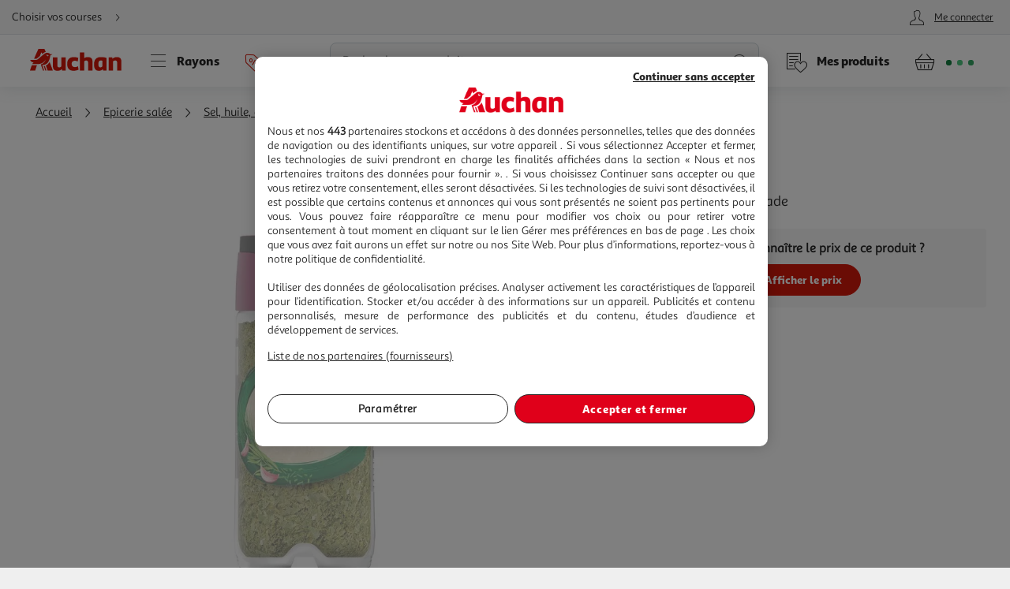

--- FILE ---
content_type: text/css
request_url: https://www.auchan.fr/xch/v8/cart-renderer/sav_2025-12-19-0/css/header-cart-styles.min.css
body_size: 114
content:
button,input,select,textarea{font-family:inherit}.site-header__customer--cart{-webkit-appearance:none;appearance:none;border:0;background:none;height:4.4rem;background:#2b3336;color:#fff;border-bottom-left-radius:2.5rem;display:flex;flex-direction:row;align-items:center;justify-content:center;padding:0 .75rem;transition:color .3s ease-out,background .3s ease-out,height .3s ease-out}.site-header__cart--icon{display:flex;align-items:center;font-size:4.5rem}.site-header__cart--amount,.site-header__cart--loader{font-family:Sana Sans Black,Helvetica,Arial,sans-serif;font-weight:400!important;-webkit-font-smoothing:antialiased;-moz-osx-font-smoothing:grayscale;font-size:1.4rem;padding-left:.5rem}.site-header__cart--loader,.site-header__customer--cart.loading .site-header__cart--amount,.site-header__customer--cart.loading .site-header__cart--loader{display:none}.site-header__customer--cart.loading .site-header__cart--loader{display:block}.site-header__cart--loader .dot{border-radius:2rem;display:inline-block;margin-right:.4rem;width:.7rem;height:.7rem;background:#4fc882;animation:dotColor 1s .3s infinite}.site-header__cart--loader .dot:first-child{animation:dotColor 1s infinite}.site-header__cart--loader .dot:last-child{animation:dotColor 1s .6s infinite}@keyframes dotColor{0%{background:#4fc882}30%{background:#00672b}90%,to{background:#4fc882}}@media only screen and (min-width:768px){.site-header__customer--cart{height:11rem;flex:0 0 16rem;width:16rem}}

--- FILE ---
content_type: text/css
request_url: https://www.auchan.fr/xch/v8/crm-renderer/sav_2025.12.09-0/css/review-styles.min.css
body_size: 4829
content:
.inline-review-filter__all-icon,.inline-review-filter__dropdown-icon,.rating-value__value--count:after,.review__badge:before{font-family:icons!important;speak:none;font-style:normal;font-weight:400;font-variant:normal;text-transform:none;line-height:1}button,input,select,textarea{font-family:inherit}.dropdown__wrapper:after,.dropdown__wrapper:before{display:inline-block;content:"";position:absolute;top:-1rem;left:50%;width:0;height:0;transform:translateX(-50%)}.dropdown{position:relative}.dropdown__wrapper{border-bottom-left-radius:0;border-bottom-right-radius:0;border-top-left-radius:.4rem;border-top-right-radius:.4rem;display:none;flex-direction:column;position:absolute;left:50%;transform:translateX(-50%);background:#fff;border:.1rem solid #cfd8dc;width:30rem;height:auto;margin-top:1rem;z-index:8}.dropdown__wrapper:before{border-color:transparent transparent #cfd8dc;border-style:solid;border-width:0 1.2rem 1rem}.dropdown__wrapper:after{border-color:transparent transparent #fff;border-style:solid;border-width:0 1rem 1rem}.dropdown__label{-webkit-user-select:none;user-select:none}.dropdown__icon{font-size:3rem;transition:transform .13s ease-in}.dropdown__content{flex-grow:1;overflow-y:auto;overflow-x:hidden;max-height:30vh;padding:0;margin:0}.dropdown__footer{display:flex;justify-content:center;background-color:#f7f7f7;flex-shrink:0}.dropdown.active .dropdown__wrapper{display:flex}.dropdown.active .dropdown__label .dropdown__icon{transform:rotate(180deg)}.dropdown.left .dropdown__wrapper{left:15rem}.dropdown.left .dropdown__wrapper:after,.dropdown.left .dropdown__wrapper:before{left:15%}.dropdown.right .dropdown__wrapper{left:0}.dropdown.right .dropdown__wrapper:after,.dropdown.right .dropdown__wrapper:before{left:85%}.collapsible{background:#fff}.collapsible+.collapsible{margin-top:.25rem}.collapsible__label{-webkit-appearance:none;appearance:none;border:0;background:none;display:flex;justify-content:space-between;align-items:center;margin:0;padding:0 1.5rem;width:100%;height:5.4rem;-webkit-user-select:none;user-select:none;font-size:1.4rem;font-weight:700;outline:none}.collapsible__text{display:flex;flex:1 0;align-self:center}.collapsible__icon{font-size:5rem;transform:rotate(-90deg);transition:transform .13s ease-in}.collapsible__content{display:none;background:#fff;padding:0}.collapsible.active>.collapsible__content{display:inherit}.collapsible.active>.collapsible__label{border-bottom:.1rem solid #cfd8dc}.collapsible.active>.collapsible__label .collapsible__icon{transform:rotate(90deg)}.selectors{justify-content:space-between}.selectors__select-input{-webkit-appearance:none;appearance:none;border:0;background:none;font-family:Sana Sans Alt Regular,Helvetica,Arial,sans-serif;font-style:normal;font-weight:400;-webkit-font-smoothing:antialiased;-moz-osx-font-smoothing:grayscale;border-radius:1rem;color:#262626;flex:1 1 auto;display:flex;width:100%;height:5rem;padding:1.25rem .75rem 1.25rem 3.75rem;font-size:1.4rem;background-color:#fff}.selectors__select-icon{pointer-events:none;color:#262626;flex:0 0 auto;position:absolute;left:.75rem;display:flex;width:3rem;height:3rem;font-size:3rem}.layer__wrapper--suggest-missing-product{background:#fff}.suggest-missing-product-modal__container{display:flex;flex-direction:column;border-radius:1rem;background-color:#fff;padding:1.5rem;height:100%;width:100%}.missing-product-suggest-form__container{display:flex;flex-direction:column;padding:1.5rem;gap:2.5rem;height:100%}.suggest-missing-product__form-submit-btn{width:fit-content;margin:0 auto}.review-gallery-modal__container{border-radius:1rem;position:relative;display:flex;flex:0 1 80%;flex-direction:row;width:100%;gap:3rem;margin:1.5rem;padding:1.5rem!important;background-color:#fff;overflow:hidden}.review-gallery__list{display:none}.review-gallery__picture__container{display:flex;flex-direction:column;width:100%;height:80%;gap:1rem}.review-gallery__picture--border{border:.2rem solid #738188}.review-gallery__picture-block{display:flex;align-items:center;justify-content:center;height:90%}.review-gallery__picture-infos{display:flex;flex-direction:column;height:10%;z-index:10}.review-gallery__picture-infos_user{display:flex;justify-content:space-between}.review-gallery__picture-infos_user_nickname{display:flex;gap:.75rem;font-size:1.6rem}.review-gallery__picture-infos_user_published-date{font-size:1.4rem}.review-gallery__picture-infos_source{font-size:1.1rem}.review-gallery__picture--selected{border-radius:2.5rem;width:auto;height:auto;max-width:100%;max-height:100%;object-fit:contain;align-self:center;cursor:pointer}.review-gallery-buttons{position:absolute;display:flex;flex-direction:column;align-items:center;width:10%;gap:1rem;z-index:10;top:6rem;right:3rem}.review-gallery-buttons__close--desktop{display:none}.review-gallery-buttons__zoom{-webkit-appearance:none;appearance:none;border:0;background:none;padding:.1rem .6rem;border-radius:2.5rem;height:5rem;width:5rem;font-size:2.5rem;color:#595959;background-color:#f7f7f7}.review-gallery__controls{display:flex;justify-content:center;align-items:center;pointer-events:none;width:100%;height:3rem}.review-gallery__control{-webkit-appearance:none;appearance:none;border:0;background:none;pointer-events:auto;font-size:3rem;color:#262626;padding:0;background:transparent}.review-gallery__control--dot{border-radius:.5rem;height:1rem;width:1rem;background:#efefef}.review-gallery__control--dot+.review-gallery__control--dot{margin-left:.75rem}.review-gallery__control--selected{background:#2b3336}.formElement__select option{color:#000}.formElement__select:invalid:first-child{color:#ccc}.formElement__select:valid:first-child{color:#000}.formElement__label--required:after{content:"*"!important;top:0!important;position:relative!important;color:#d6180b!important;margin-left:.5rem!important;font-size:1.5rem!important;z-index:0!important}.filters-review__items{display:flex;flex-direction:column;transform:translateZ(0);transition:transform .3s ease-in 30ms;width:100%;padding:0}.filters-review__items--category{box-shadow:0 .5rem 1rem rgba(115,129,136,.1);border-radius:.4rem;background:#fff}.filters-review__items--category .filter-review{border-top:.1rem solid #cfd8dc;display:flex;align-items:center}.filters-review__items--category .filter-review .formElement__label{padding:2.2rem 0}.filters-review__items--category .filter-review:first-child{border-top:0}.filters-review__items.offsetLeft{transform:translate3d(calc(-100% - 1.5rem),0,0);transition:transform .3s ease-in 50ms}.filters-review__items.offsetLeft>.aside-filters__button{opacity:0;transition:opacity .15s ease-in}.filters-review__items.offsetLeft.disableButtons>.aside-filters__button{height:.1rem;max-height:.1rem;min-height:.1rem;padding:0}.filters-review__selected{font-family:Sana Sans Black,Helvetica,Arial,sans-serif;font-weight:400!important;-webkit-font-smoothing:antialiased;-moz-osx-font-smoothing:grayscale;border-radius:50%;display:flex;justify-content:center;align-items:center;height:2.8rem;width:2.8rem;margin:0 1.5rem 0 0;font-size:1.6rem;color:#fff;background:#4c8334}.filters-review__validate{margin:.75rem auto}.filter-review{display:flex;padding:0 1.5rem}.filter-review--border+.filter-review--border{border-top:.1rem solid #cfd8dc}.filter-review--boolean{padding:0 1.5rem}.filter-review--boolean .filter-review__label{font-family:Sana Sans Black,Helvetica,Arial,sans-serif;font-weight:400!important;-webkit-font-smoothing:antialiased;-moz-osx-font-smoothing:grayscale}.filter-review--boolean__wrapper{border-radius:.5rem;box-shadow:0 .5rem 2rem 0 rgba(0,0,0,.1);background:#fff;margin-bottom:1.5rem}.filter-review__label{cursor:pointer;flex-basis:100%;display:flex;font-size:1.6rem;color:#262626}.filter-review__label .formElement__label{cursor:pointer;padding:1.5rem 0;font-family:inherit;color:inherit}.filter-review--border .filter-review__label{height:5rem}.filter-review__text{flex:1 0 auto;font-size:1.4rem}.filters-review__footer{box-shadow:.4rem .6rem 2rem 0 rgba(0,0,0,.16);border-bottom-left-radius:0;border-bottom-right-radius:0;border-top-left-radius:2rem;border-top-right-radius:2rem;display:flex;background:#fff;height:7rem;padding:1.5rem;position:absolute;bottom:0;left:0;right:0;justify-content:space-around}.filters-review__footer button{display:flex;flex:1 0 auto;margin:0 .75rem}.filters-review__footer button:only-child{flex:0 1 auto}.aside-filters-review__button{-webkit-appearance:none;appearance:none;border:0;background:none;border-top:.1rem solid #cfd8dc;display:flex;flex:0 0 auto;width:100%;min-height:6rem;padding:1.5rem;align-items:center;text-align:left;opacity:1}.aside-filters-review__button:first-child{border-top:0}.aside-filters-review__title{font-family:Sana Sans Black,Helvetica,Arial,sans-serif;font-weight:400!important;-webkit-font-smoothing:antialiased;-moz-osx-font-smoothing:grayscale;font-size:1.8rem;margin-left:1.5rem}.aside-filters-review__back-button{-webkit-appearance:none;appearance:none;background:none;padding:.1rem .6rem;border-radius:50%;border:.1rem solid #cfd8dc;background:#fff;width:4rem;height:4rem;font-size:4rem;text-indent:-.7rem;line-height:1}.aside-filters-review__button-title{font-family:Sana Sans Black,Helvetica,Arial,sans-serif;font-weight:400!important;-webkit-font-smoothing:antialiased;-moz-osx-font-smoothing:grayscale;font-size:1.6rem;margin-right:1.5rem}.aside_filter-review__button-icon{font-size:4rem;height:3.6rem;width:4rem;margin-left:auto;margin-right:-1rem}.aside-filters-review__content{border-radius:.4rem;background:#fff;max-height:calc(100% - 16rem);overflow-y:auto;overflow-x:hidden;position:relative}.aside-filters-review__content.aside-filters-review__content--transparent{background:transparent;height:100%}.aside-filters-review__sublevel{position:absolute;width:100%;left:100%;display:none;margin-left:1.5rem}.aside-filters-review__sublevel.visible{display:flex}.aside-filters-review__sublevel-title{font-family:Sana Sans Black,Helvetica,Arial,sans-serif;font-weight:400!important;-webkit-font-smoothing:antialiased;-moz-osx-font-smoothing:grayscale;-webkit-appearance:none;appearance:none;border:0;background:none;box-shadow:0 .5rem 1rem rgba(115,129,136,.1);display:flex;font-size:1.8rem;padding:0 1.5rem;height:7.8rem;width:100%;align-items:center}.aside-filters-review__sublevel-title i{font-size:3rem;padding-right:1.5rem}.aside-filters-review__footer{box-shadow:.4rem .6rem 2rem 0 rgba(0,0,0,.16);border-bottom-left-radius:0;border-bottom-right-radius:0;border-top-left-radius:2rem;border-top-right-radius:2rem;display:flex;background:#fff;height:7rem;padding:1.5rem;position:absolute;left:0;right:0;justify-content:center}.filter{border-bottom:.1rem solid #cfd8dc;display:flex;padding:.75rem 1.5rem}.filter__label{cursor:pointer;flex-basis:100%;display:flex;font-size:1.6rem;color:#262626}.filter__label .formElement__label{cursor:pointer;padding:1.5rem 0;color:inherit}.filter--border .filter__label{height:5rem}.filters{overflow:auto;background:#fff;padding:0}.filters__title{padding:1.5rem}.filter--boolean__wrapper .filters{border-radius:0;background:#fff;box-shadow:none;margin-bottom:0;border-bottom:.1rem solid #cfd8dc}.filter--boolean__wrapper .filters:last-child{border-bottom:0}.filters__footer{box-shadow:.4rem .6rem 2rem 0 rgba(0,0,0,.16);border-bottom-left-radius:0;border-bottom-right-radius:0;border-top-left-radius:2rem;border-top-right-radius:2rem;display:flex;background:#fff;height:7rem;padding:1.5rem;position:absolute;bottom:0;left:0;right:0;justify-content:space-around}.filters__footer button{display:flex;flex:1 0 auto;margin:0 .75rem}.inline-review-filters{box-shadow:0 0 1rem rgba(115,129,136,.1);display:flex;justify-content:space-between;background:#efefef}.inline-review-filters__wrapper{display:flex;align-items:center;gap:1.5rem;width:100%}.inline-review-filters__items{border-radius:.8rem;display:none;flex:0 0 auto;flex-wrap:wrap;align-items:center;width:auto;height:5rem;background:#fff}.inline-review-filters__items--others{display:flex;width:100%}.inline-review-filters__clean{display:none}.inline-review-filters__clean-icon{font-size:3.4rem}.inline-review-filters__all,.inline-review-filters__sort{flex:0 1 auto;position:relative;display:flex;justify-content:center;align-items:center;height:100%}.inline-review-filters__all{gap:.75rem}.inline-review-filter{height:5rem;width:50%}.inline-review-filter:not(:first-child){border-left:.1rem solid #efefef}.inline-review-filter__wrapper{margin:0 .75rem;height:5rem}.inline-review-filter__label{display:flex;justify-content:center;margin:0 1.5rem;cursor:pointer}.inline-review-filter__label input{outline:none}.inline-review-filter__btn{font-family:Sana Sans Alt Regular,Helvetica,Arial,sans-serif;font-style:normal;font-weight:400;-webkit-font-smoothing:antialiased;-moz-osx-font-smoothing:grayscale;-webkit-appearance:none;appearance:none;border:0;background:none;display:flex;justify-content:center;align-items:center;color:#262626;height:5rem;font-size:1.4rem;padding:0 1.5rem;gap:.75rem}.formElement__checkbox:checked~.inline-review-filter__btn{font-family:Sana Sans Black,Helvetica,Arial,sans-serif;font-weight:400!important;-webkit-font-smoothing:antialiased;-moz-osx-font-smoothing:grayscale}.inline-review-filter__btn--badge{padding-right:.75rem}.filter-review__counter{border-radius:1rem;font-family:Sana Sans Alt Regular,Helvetica,Arial,sans-serif;font-weight:700;-webkit-font-smoothing:antialiased;-moz-osx-font-smoothing:grayscale;flex:0 0 2rem;display:flex;align-items:center;justify-content:center;font-size:1.4rem;width:2rem;height:2rem;color:#fff;background:#4c8334}.filter-review__counter--small{flex:0 0 .8rem;width:.8rem;height:.8rem}.inline-review-filter__all-icon{font-size:3rem}.inline-review-filter__all-icon:before{content:""}.inline-review-filter__dropdown-icon{font-size:3rem}.inline-review-filter__dropdown-icon:before{content:""}.filter-review-rating{display:flex;margin-right:1.5rem}.filter-review-rating__star{font-size:3rem;width:2.2rem;height:2.5rem;display:flex;justify-content:center;background-image:url(/xch/v8/crm-renderer/sav_2025.12.09-0/images/Star_Off.svg);background-position:50%}.filter-review-rating__star--active{background-image:url(/xch/v8/crm-renderer/sav_2025.12.09-0/images/Star_On.svg)}.reviews{font-family:Sana Sans Alt Regular,Helvetica,Arial,sans-serif;font-style:normal;font-weight:400;-webkit-font-smoothing:antialiased;-moz-osx-font-smoothing:grayscale;display:flex;flex-direction:column;padding:1rem 0;flex:1 1 100%;font-size:1.4rem;width:100%}.reviews__section-wrapper{display:flex;flex-direction:column}.reviews__statistics{border-bottom-left-radius:1rem;border-bottom-right-radius:1rem;border-top-left-radius:0;border-top-right-radius:0;background:#fff;padding:1.5rem;gap:3rem}.reviews__section{display:flex;flex-direction:column;padding:1.5rem 0;margin:0 1.5rem;border-bottom:.1rem solid #efefef;background-color:#fff;gap:2rem;grid-row:3}.reviews__section--center{text-align:center;align-items:center;gap:0}.reviews__section-grid{display:grid;grid-template-columns:1fr;grid-template-rows:auto auto auto}.reviews__section:last-of-type{border-bottom:none}.reviews__section-title{font-family:Sana Sans Black,Helvetica,Arial,sans-serif;font-weight:400!important;-webkit-font-smoothing:antialiased;-moz-osx-font-smoothing:grayscale;display:flex;color:#262626;font-size:1.6rem;text-align:center}.reviews__section-block{display:flex;align-items:center;flex-direction:column;gap:3rem}.reviews__product{display:flex;justify-content:center;align-items:center;margin-bottom:1.5rem}.reviews__product-picture-wrapper{border-radius:50%;display:flex;width:8.4rem;height:8.4rem;flex:0 0 auto;padding:1.7rem}.reviews__product-picture-wrapper img{width:100%;height:100%}.reviews__product-label{display:flex;margin-left:1.5rem;text-transform:capitalize}.reviews__link-wrapper{display:flex}.reviews__link-wrapper i{font-size:2.5rem;margin-top:.5rem}.reviews__link{font-family:Sana Sans Alt Regular,Helvetica,Arial,sans-serif;font-style:normal;font-weight:400;-webkit-font-smoothing:antialiased;-moz-osx-font-smoothing:grayscale;text-decoration:underline;color:#595959}.reviews__link.-back{display:flex;align-items:center;color:#262626}.reviews__overall-rating{display:flex;flex-direction:column}.reviews__overall-rating-label{font-family:Sana Sans Alt Regular,Helvetica,Arial,sans-serif;font-style:normal;font-weight:400;-webkit-font-smoothing:antialiased;-moz-osx-font-smoothing:grayscale;font-size:1.6rem;margin:0}.reviews__list-rating{display:flex;flex-direction:column;list-style:none;margin:0;padding:0;width:100%;gap:.5rem}.reviews__list-rating--secondary{width:100%}.reviews__rating-value-wrapper{display:flex;margin-right:auto}.reviews__rating{display:flex;align-items:center;gap:1rem}.reviews__rating-value{display:flex;width:3rem;position:relative}.reviews__rating-value__star{position:absolute;left:1rem;top:.1rem;width:1.5rem;height:1.5rem}.reviews__rating-counter{margin-left:1rem}.reviews__rating-label{width:30%;flex:0 0 30%;text-align:left;padding-right:1rem}.reviews__rating-gauge{margin-left:auto}.reviews__list-review-wrapper{display:flex;flex:1 1 auto;width:100%;max-width:144rem}.reviews__list-review{border-radius:1rem;width:100%;padding:1.5rem}.reviews__list-review,.reviews__list-review-head{display:flex;flex-direction:column}.reviews__list-review-head--product{flex:1 0 auto}.reviews__list-current-filters{display:none}.reviews__message{border-radius:.3rem;display:flex;flex:1 0 auto;margin:1.5rem 3rem;padding:1.5rem 3rem;border:.1rem solid #efefef}.reviews__list-more{margin:1.5rem auto}.reviews__add{font-family:Sana Sans Alt Regular,Helvetica,Arial,sans-serif;font-style:normal;font-weight:400;-webkit-font-smoothing:antialiased;-moz-osx-font-smoothing:grayscale;align-self:center;margin:3rem 0;justify-self:center;grid-row:2;border-color:#000;cursor:pointer}.reviews__moderation-link{align-self:center;margin:3rem 0;text-decoration:underline}.review{border-radius:.8rem;display:flex;flex-direction:column;flex:0 1 auto;margin-top:2rem;font-size:1.4rem;background-color:#fff;position:relative;gap:2.5rem;padding:2rem}.review__about{gap:1.5rem;width:max-content}.review__about,.review__reviewer{display:flex;flex-direction:column}.review__reviewer-text{font-family:Sana Sans Black,Helvetica,Arial,sans-serif;font-weight:400!important;-webkit-font-smoothing:antialiased;-moz-osx-font-smoothing:grayscale;color:#4d4d53;text-transform:capitalize;font-size:1.6rem}.review__about-publication{display:flex;flex-direction:column;font-size:1.1rem;color:#595959;margin-top:1rem}.review__about-publication a{text-decoration:underline}.review__content{display:flex;flex-direction:column;color:#4d4d53;flex:1;overflow:hidden}.review__content-title{font-family:Sana Sans Black,Helvetica,Arial,sans-serif;font-weight:400!important;-webkit-font-smoothing:antialiased;-moz-osx-font-smoothing:grayscale;display:flex;font-size:1.8rem;width:70%;text-overflow:ellipsis;white-space:nowrap;overflow:hidden}.review__content-text p{font-size:1.6rem;overflow:hidden;text-overflow:ellipsis;text-align:justify}.review__secondary-wrapper{display:flex;flex-direction:row;flex-wrap:wrap;gap:1rem}.review__secondary{display:flex;align-items:center;padding:1rem;border-radius:.5rem;background-color:#f7f7f7}.review__response{border-radius:.4rem;color:#262626;background-color:#efefef;margin:3rem 0 0 5rem;padding:1.5rem 1.5rem 1.5rem 2.5rem}.review__response p{margin:0}.review__response-from,.review__response-reviewer{font-size:1.1rem}.review__response-container{display:flex;flex-direction:row;flex-wrap:wrap}.review__response-text{font-size:1.4rem;overflow:hidden;text-overflow:ellipsis;text-align:justify}.review__photo{display:flex;flex-direction:row;flex-wrap:wrap;gap:1.5rem;padding-bottom:1rem}.review__photo-image{border-radius:1rem;object-fit:cover;cursor:pointer;width:7.5rem;height:7.5rem}.review__syndication{display:flex;align-items:center;font-size:1.1rem;color:#595959}.review__syndication-img{max-height:2.5rem;max-width:5rem;margin-right:.75rem}.review__recommendation{font-size:1.1rem;line-height:1.6rem;color:#4c8334}.review__list-badge{position:absolute;right:2rem;top:0}.review__list-badge ul{list-style:none}.review__badge{font-family:Sana Sans Alt Regular,Helvetica,Arial,sans-serif;font-style:normal;font-weight:400;-webkit-font-smoothing:antialiased;-moz-osx-font-smoothing:grayscale;display:flex;flex-direction:row-reverse;align-items:center;font-size:1.4rem}.review__badge:before{font-size:2.5rem}.review__usefulness-container{font-size:1.2rem;color:#4d4d53}.review__filters_dropdown{max-height:max-content;overflow-y:scroll}.review__report-container{margin-top:1rem}.review__report-text{cursor:pointer;text-decoration:underline}.rating-value__wrapper{display:flex;flex-direction:row;justify-content:center;align-items:center;grid-area:g_pr;contain:content}.rating-value__wrapper--transparent{background:transparent}.rating-value__wrapper--block{display:flex;flex-direction:column;align-items:flex-start;border-radius:.4rem;gap:.5rem}.rating-value__wrapper--block>*{margin-right:.5rem}.rating-value__wrapper--big{gap:.75rem;grid-row:1;grid-area:unset}.rating-value{display:flex;align-items:center;font-family:Sana Sans Black,Helvetica,Arial,sans-serif;font-weight:400!important;-webkit-font-smoothing:antialiased;-moz-osx-font-smoothing:grayscale;border-bottom-left-radius:.4rem;border-bottom-right-radius:0;border-top-left-radius:.4rem;border-top-right-radius:0;font-size:1.6rem;gap:.5rem}.rating-value--big,.rating-value--large-big{font-size:3.2rem}.rating-value--extra-big{font-size:6.4rem}.rating-value__count,.rating-value__value{font-family:Sana Sans Alt Regular,Helvetica,Arial,sans-serif;font-style:normal;font-weight:400;-webkit-font-smoothing:antialiased;-moz-osx-font-smoothing:grayscale;color:#262626}.rating-value__value{display:flex;flex-direction:row;margin:.5rem 0 .1rem .5rem;line-height:1.6rem;font-size:1.4rem}.rating-value__value--count:after{font-size:2.5rem}.rating-value__value--bolder{font-family:Sana Sans Black,Helvetica,Arial,sans-serif;font-weight:400!important;-webkit-font-smoothing:antialiased;-moz-osx-font-smoothing:grayscale}.rating-value__value--underline{text-decoration:underline}.gauge{border-radius:.45rem;flex:1 1 auto;width:auto;height:.5rem;background:#cfd8dc}.gauge::-moz-meter-bar{border-radius:.45rem;background:#ffba00}.gauge::-webkit-meter-optimum-value{border-radius:.45rem;background-image:linear-gradient(90deg,#ffba00,#ffba00)}.gauge::-webkit-meter-bar{height:.5rem;background:#efefef;border:none}.gauge--star{flex:0 0 auto;width:10rem;background-color:transparent;background-image:url(/xch/v8/crm-renderer/sav_2025.12.09-0/images/Star_Off.svg);background-repeat:repeat-x;background-size:contain;height:2rem}.gauge--star-small{width:8rem;height:1.6rem}.gauge--star-small::-webkit-meter-bar{height:1.6rem!important}.gauge--star::-moz-meter-bar{background-image:url(/xch/v8/crm-renderer/sav_2025.12.09-0/images/Star_On.svg);background-color:transparent;background-size:contain}.gauge--star::-webkit-meter-optimum-value{background-image:url(/xch/v8/crm-renderer/sav_2025.12.09-0/images/Star_On.svg);background-size:contain;background-color:transparent}.gauge--star::-webkit-meter-bar{background:none;background-image:url(/xch/v8/crm-renderer/sav_2025.12.09-0/images/Star_Off.svg);background-size:contain;border:none;padding:0;margin:0;height:2rem}.selectors{display:flex;justify-content:center;flex:1 0 auto}.selectors__select-input{cursor:pointer}.selectors__select{display:flex;align-items:center}.INCENTIVIZED_REVIEW,.VERIFIED_PURCHASER{color:#4c8334}.INCENTIVIZED_REVIEW:before,.VERIFIED_PURCHASER:before{content:""}.empty-review{display:flex;flex-direction:column;justify-content:center;background-color:#fff;padding:3rem;font-size:1.6rem;width:100%}.empty-review__spacer{border:0;border-right:.1rem solid #cfd8dc;margin:0 4.5rem}.empty-review__content{display:flex;flex-direction:column;justify-content:center;align-items:center;padding:1.5rem;margin-top:1.5rem}.empty-review__content>:not(:last-child){margin-bottom:.75rem}.empty-review__filters{display:flex;flex-direction:column;justify-content:center;align-items:center;border-radius:.4rem;width:100%;background-color:#fff;padding:2rem;margin-top:1.5rem}.empty-review__filters-title{font-size:1.6rem}.m-review{display:flex;flex-direction:column;justify-content:center}.rating-value__wrapper+.m-review__link{margin-top:1.5rem}.m-review__rating{display:flex;justify-content:center;margin:.75rem auto}.m-review__link{font-family:Sana Sans Alt Regular,Helvetica,Arial,sans-serif;font-style:normal;font-weight:400;-webkit-font-smoothing:antialiased;-moz-osx-font-smoothing:grayscale;align-self:flex-start;text-decoration:underline;color:#595959}.m-review__btn{text-decoration:none;grid-area:g_rv}.usefulness__evaluation-text{cursor:pointer;text-decoration:underline}.usefulness__counter{text-decoration:none}@media only screen and (min-width:768px){.selectors{padding-top:0}.selectors__select-input{width:auto;padding:0 2.25rem 0 4.5rem}.selectors__select-icon{left:1rem}.layer__wrapper--suggest-missing-product{width:33rem!important}.layer__wrapper--review-gallery{width:80%!important}.review-gallery-modal__container{flex:1 1 100%;padding:3rem!important;margin:0;background-color:transparent}.review-gallery__header{display:none}.review-gallery__list{display:flex;flex-direction:column;gap:1.5rem;width:15%;z-index:10}.review-gallery__list-picture{border-radius:1rem;object-fit:cover;cursor:pointer;width:7.5rem;height:7.5rem}.review-gallery__list-picture--selected{border:.2rem solid #738188}.review-gallery__picture__user{display:flex;gap:.75rem}.review-gallery__picture__description{display:flex;flex-direction:column}.review-gallery__picture__container{width:75%;height:auto}.review-gallery__controls{display:none}.review-gallery-buttons{top:0;right:0;position:relative}.review-gallery-buttons__close--desktop{display:block;color:#2b3336;background-color:transparent;padding-bottom:1rem}.inline-review-filter{width:auto}.inline-review-filters{flex-wrap:wrap;box-shadow:none;display:flex;justify-content:space-between;align-items:center;border-top:.1rem solid #efefef;padding-top:0}.inline-review-filters--product{flex:0 1 100%}.inline-review-filters__reset{display:flex}.inline-review-filters__items{box-shadow:0 0 1rem rgba(115,129,136,.1);display:flex}.inline-review-filters__items--others{margin-left:auto;width:auto}.inline-review-filters__items--availability{border-radius:.8rem}.inline-review-filters__clean{display:flex;align-items:center;gap:.75rem;background:none;color:inherit;border:none;padding:0;font:inherit;cursor:pointer;outline:inherit}.inline-review-filters__all{display:none}.inline-review-filters__sorts{display:flex;flex:1 1 55rem;background:transparent;border-radius:0;box-shadow:none;height:auto;margin-top:1.5rem}.inline-review-filter__wrapper{margin:0 1.5rem}.reviews{width:100%}.reviews__statistics{display:flex;flex-direction:row;background-color:#fff;padding:1.5rem 0}.reviews__section{border-bottom:none;grid-row:unset}.reviews__section--center{justify-content:center}.reviews__section-block{flex-direction:row}.reviews__section-grid{grid-template-columns:6fr 3fr;width:65%;border-right:.1rem solid #efefef}.reviews__section__add{grid-column:1/span 2;grid-row:unset}.reviews__section:last-of-type{border-right:none}.reviews__section-wrapper{margin:1.5rem 0 1.5rem auto;width:35%;border-right:none}.reviews__list-review{padding:1.5rem 3rem 3rem;background:#efefef}.reviews__list-current-filters{display:flex;flex-direction:row;margin-top:1.5rem;gap:1.5rem}.reviews__list-current-filters-item{border-radius:1.75rem;box-shadow:0 0 1rem 0 rgba(43,51,54,.1);border:.1rem solid #cfd8dc;flex:0 1 auto;display:flex;align-items:center;height:3.5rem;padding:0 1rem;line-height:0;font-size:1.4rem;background:#fff;white-space:nowrap}.reviews__list-current-filters-item-icon{margin-left:.5rem;font-size:1.6rem;cursor:pointer}.reviews__list-rating--secondary{width:100%}.reviews__list-review-wrapper{background-color:#f7f7f7}.reviews__list-review-wrapper--product{margin:auto}.review,.reviews__item{flex-direction:row}.review{gap:5rem}.rating-value__value{font-size:1.4rem;margin:.4rem .4rem 0}.rating-value__value--bolder{font-family:Sana Sans Black,Helvetica,Arial,sans-serif;font-weight:400!important;-webkit-font-smoothing:antialiased;-moz-osx-font-smoothing:grayscale}.rating-value__value--underline{text-decoration:underline}.rating-value__wrapper--big{grid-row:unset}.empty-review{flex-direction:row}.empty-review__content{align-items:flex-start;margin-top:0}}@media only screen and (max-width:1199px){.inline-review-filter:nth-child(n+4){display:none}}@media only screen and (max-width:1439px){.inline-review-filter:nth-child(n+5){display:none}}@media only screen and (max-width:1919px){.inline-review-filter:nth-child(n+6){display:none}}@media screen and (-moz-appearance),screen and (min-resolution:0.001dpcm){@supports (-webkit-appearance:none) and (stroke-color:transparent){.gauge{-webkit-appearance:none}}}

--- FILE ---
content_type: application/javascript; charset=utf-8
request_url: https://www.auchan.fr/xch/v8/journey-renderer/sav_2025.11.05-0/js/journey-tracking-scripts.min.js
body_size: 553
content:
define("a_utils-2.0.*", ["/xch/v8/asset-server/sav_2025.04.16-0/webjars/a_utils2/dist/index.min.js"], function(v) { return v; });
define("lark-journey-locator-js-api", ["/xch/v8/journey-renderer/sav_2025.11.05-0/webjars/lark-journey-locator-js-api/js/journey-locator.min.js"], function(v) { return v; });
define("lark-auth-js-api", ["/xch/v8/asset-server/sav_2025.04.16-0/webjars/lark-auth-js-api/js/auth-service.min.js"], function(v) { return v; });
define(["lark-journey-locator-js-api","a_utils-2.0.*","lark-auth-js-api"],function(n,o,r){return u={1:function(e,t){e.exports=n},20:function(e,t,n){var o=this&&this.__importDefault||function(e){return e&&e.__esModule?e:{default:e}},n=[n,t,n(3),n(1),n(21)],t=function(e,t,r,a,u){"use strict";Object.defineProperty(t,"__esModule",{value:!0}),a=o(a),u=o(u);t.default=new class{constructor(){const e=r.getRequestParam("storeReference"),t=r.getRequestParam("catalogType"),n=r.getRequestParam("deliveryChannel")||"PICK_UP",o=r.isTrue(r.getRequestParam("ignoreClosedContexts"));e&&t&&(this.journeyLocator=new a.default,this._cleanupUrl(),u.default.getAuthenticationInfo().then(()=>{this.journeyLocator.updateJourneySilently(e,t,n,{ignoreClosedContexts:o})}))}_cleanupUrl(){const e=new URLSearchParams(location.search);e.delete("storeReference"),e.delete("catalogType"),e.delete("deliveryChannel"),e.delete("ignoreClosedContexts");var t=e.toString(),t=window.location.protocol+"//"+window.location.host+window.location.pathname+(t?"?"+t:"");window.history.pushState({path:t},"",t)}}}.apply(t,n);void 0!==t&&(e.exports=t)},21:function(e,t){e.exports=r},3:function(e,t){e.exports=o}},i={},a.m=u,a.c=i,a.d=function(e,t,n){a.o(e,t)||Object.defineProperty(e,t,{enumerable:!0,get:n})},a.r=function(e){"undefined"!=typeof Symbol&&Symbol.toStringTag&&Object.defineProperty(e,Symbol.toStringTag,{value:"Module"}),Object.defineProperty(e,"__esModule",{value:!0})},a.t=function(t,e){if(1&e&&(t=a(t)),8&e)return t;if(4&e&&"object"==typeof t&&t&&t.__esModule)return t;var n=Object.create(null);if(a.r(n),Object.defineProperty(n,"default",{enumerable:!0,value:t}),2&e&&"string"!=typeof t)for(var o in t)a.d(n,o,function(e){return t[e]}.bind(null,o));return n},a.n=function(e){var t=e&&e.__esModule?function(){return e.default}:function(){return e};return a.d(t,"a",t),t},a.o=function(e,t){return Object.prototype.hasOwnProperty.call(e,t)},a.p="/",a(a.s=20);function a(e){if(i[e])return i[e].exports;var t=i[e]={i:e,l:!1,exports:{}};return u[e].call(t.exports,t,t.exports,a),t.l=!0,t.exports}var u,i});